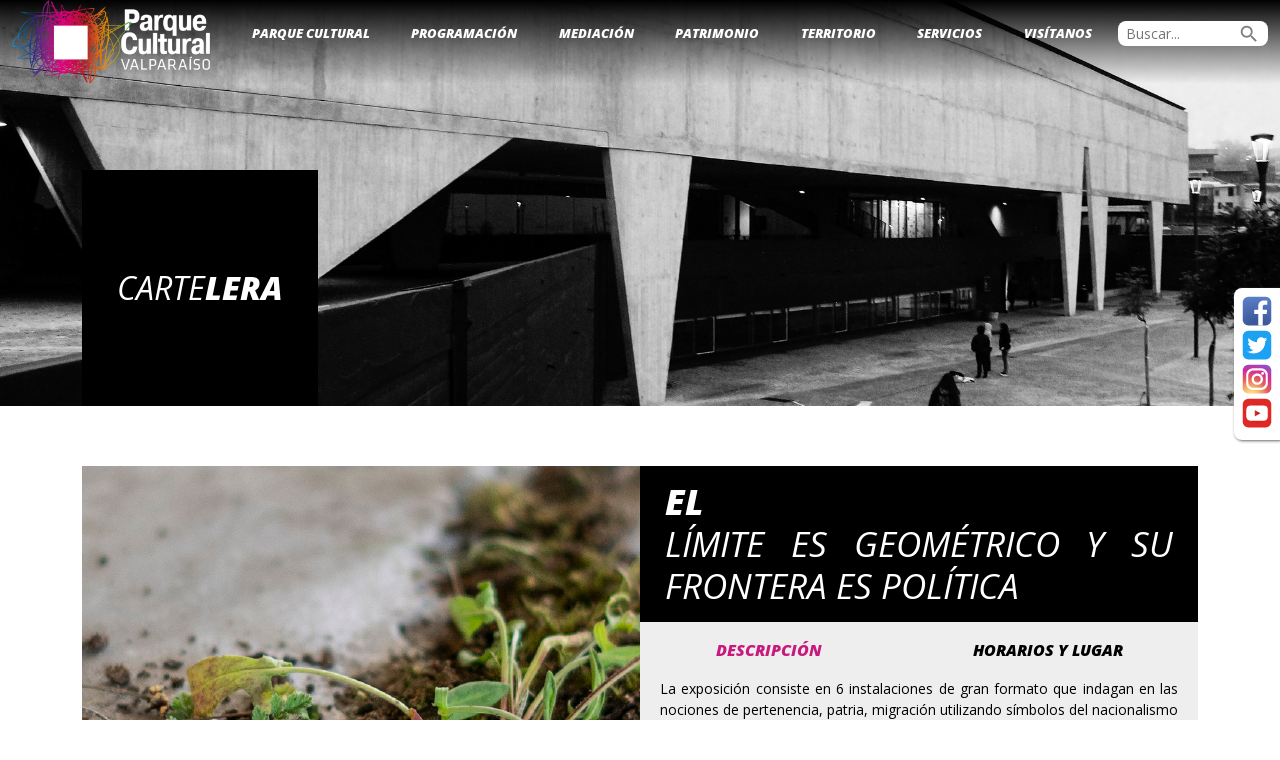

--- FILE ---
content_type: application/javascript
request_url: https://parquecultural.cl/wp-content/themes/parqueurantiacos/extension/famslider.js?ver=1
body_size: 1040
content:
jQuery(function(){
    famSlider();
});

function famSlider(){
    let sliders = jQuery(".fam-slider");
    if(sliders.length > 0){
        for(let i = 0; i < sliders.length; i++){
            // Init slider
            let visibleItems = 4; // Default
            let percentageToMove = 100 / visibleItems; // Default
            let responsiveItems = 1; // Default
            let totalSlides = sliders.eq(i).find(".item").length;
            if(sliders.eq(i).attr("fam-slider-items") !== undefined){
                visibleItems = parseInt(sliders.eq(i).attr("fam-slider-items"));
                percentageToMove = 100 / visibleItems;
            }
            if(sliders.eq(i).attr("fam-slider-items-resp") !== undefined){
                responsiveItems = sliders.eq(i).attr("fam-slider-items-resp");
            }

            let current = visibleItems;
            if(totalSlides < visibleItems){
                current = totalSlides;
            }

            sliders.eq(i).find(".item").css("min-width", percentageToMove + "%");
            sliders.eq(i).find(".fam-slider-count").html("<span class='current'>" + current + 
            "</span> / <span class='total'>" + totalSlides + "</span>");

            sliders.eq(i).find(".fam-slider-controls .prev").on("click", function(){
                famSliderMove(this, visibleItems, percentageToMove, responsiveItems);
            });
    
            sliders.eq(i).find(".fam-slider-controls .next").on("click", function(){
                famSliderMove(this, visibleItems, percentageToMove, responsiveItems);
            });
        }

        jQuery(window).on("resize", function(){
            famSliderResponsive();
        });

        famSliderResponsive();
    }
}


function famSliderMove(sliderControl, visibleItems, percentageToMove, responsiveItems){
    let slider = jQuery(sliderControl).parent().parent();
    let itemCount = slider.find(".item").length;
    let maxMargin = (itemCount - visibleItems) * percentageToMove * -1;
    let firstItem = slider.find(".item").eq(0);
    let notVisibleCount = slider.find(".item.not-visible").length;
    //let currentMargin = firstItem[0].style.marginLeft;
    let currentMargin = notVisibleCount * percentageToMove * -1;
    let currentSlide = parseInt(slider.find(".fam-slider-count .current").html());
    let breakPoint = 992;


    if(window.outerWidth < breakPoint){
        percentageToMove = 100 / responsiveItems;
        maxMargin = (itemCount - responsiveItems) * percentageToMove * -1;
        currentMargin = notVisibleCount * percentageToMove * -1;
    }

    /*currentMargin = parseFloat(currentMargin);
    if(isNaN(currentMargin)){
        currentMargin = 0;
    }*/
    if(jQuery(sliderControl).hasClass("prev")){
        if(currentMargin < 0){
            if(notVisibleCount > 0){
                slider.find(".item.not-visible").eq(notVisibleCount - 1).removeClass("not-visible");
            }
            if(currentMargin < maxMargin){
                currentMargin = maxMargin;
            }
            firstItem.css("margin-left", (currentMargin + percentageToMove) + "%");
            slider.find(".fam-slider-count .current").html(currentSlide - 1);
        }
    }
    else{
        if(currentMargin > maxMargin){
            slider.find(".item:not(.not-visible)").eq(0).addClass("not-visible");
            firstItem.css("margin-left", (currentMargin - percentageToMove) + "%");
            slider.find(".fam-slider-count .current").html(currentSlide + 1);
        }
    }
}

function famSliderResponsive(){
    let visibleItems = 4; // Default
    let breakPoint = 992; // Default
    let sliders = jQuery(".fam-slider");
    for(let i = 0; i < sliders.length; i++){
        let totalSlides = sliders.eq(i).find(".item").length;
        if(sliders.eq(i).attr("fam-slider-items") !== undefined){
            visibleItems = parseInt(sliders.eq(i).attr("fam-slider-items"));
        }

        if(sliders.eq(i).hasClass("resp")){
            if(window.outerWidth >= breakPoint){
                sliders.eq(i).removeClass("resp");

                // Reset
                sliders.eq(i).find(".item").css("min-width", 100 / visibleItems + "%");
                let current = visibleItems;
                if(totalSlides < visibleItems){
                    current = totalSlides;
                }
                sliders.eq(i).find(".fam-slider-count .current").html(current);
                sliders.eq(i).find(".item").eq(0).css("margin-left", "0");
                sliders.eq(i).find(".item.not-visible").removeClass("not-visible");
            }
        }
        else{
            if(window.outerWidth < breakPoint){
                visibleItems = 1; // Default on mobile
                if(sliders.eq(i).attr("fam-slider-items-resp") !== undefined){
                    visibleItems = sliders.eq(i).attr("fam-slider-items-resp");
                }
                sliders.eq(i).addClass("resp");

                // Reset
                sliders.eq(i).find(".item").css("min-width", 100 / visibleItems + "%");
                let current = visibleItems;
                if(totalSlides < visibleItems){
                    current = totalSlides;
                }
                sliders.eq(i).find(".fam-slider-count .current").html(current);
                sliders.eq(i).find(".item").eq(0).css("margin-left", "0");
                sliders.eq(i).find(".item.not-visible").removeClass("not-visible");
            }
        }
    }
}

--- FILE ---
content_type: application/javascript
request_url: https://parquecultural.cl/wp-content/themes/parqueurantiacos/js/ParqueNewsList.js
body_size: 2204
content:
export default class ParqueNewsList{
    #id;
    #filtersId;
    #filters;
    #list;
    #ajaxBase = "/wp-json/wp/v2/posts?_fields=title,date,link,_links&_embed&per_page=8";
    #currentAjaxRequest;

    constructor(id, filtersId){
        this.#id = id;
        this.#filtersId = filtersId;
    }

    create(category = ""){
        let categories = new Array();
        this.#list = jQuery("#" + this.#id);
        this.#filters = jQuery("#" + this.#filtersId);
        this.#filters.find(".parque-filters-submit").on("click", () => {
            this.filterNewsList();
        });
        this.#filters.find('+ .parque-filters-bar .options #filter-search').on("keypress", (e) =>{
            if(e.key == "Enter"){
                this.filterNewsList();
            }
        });
        if(category != ""){
            if(category.indexOf("&") > -1){
                categories = category.split("&");
            }
            else{
                categories.push(category);
            }
        }
        if(categories.length > 0){
            this.filterNewsList(categories);
        }
        else{
            this.updateNewsList();
        }        
    }

    updateNewsList(ajaxUrl = ""){
        this.#list.html('<div class="col-12">' 
        + '<div class="lds-spinner"><div></div><div></div><div></div><div></div><div></div>' 
        + '<div></div><div></div><div></div><div></div><div></div><div></div><div></div></div>'
        + '</div>');
        if(ajaxUrl === ""){
            ajaxUrl = getBaseUrl() + this.#ajaxBase;
        }
        this.#currentAjaxRequest = ajaxUrl;
        jQuery.ajax(ajaxUrl).done((data, textStatus, jqXHR) => {
            let responseHeaders = new Array();
            let headersTemp = jqXHR.getAllResponseHeaders().split("\r\n");
            if(headersTemp[headersTemp.length - 1] == ""){
                headersTemp.pop();
            }
            for(let i = 0; i < headersTemp.length; i++){
                responseHeaders[headersTemp[i].split(":")[0]] = headersTemp[i].split(":")[1];
            }
            if(data.length > 0){
                this.insertNews(data, parseInt(responseHeaders["x-wp-totalpages"].trim()));
            }
            else{
                this.#list.html('<div class="col-12"><h3><em><strong>Sin noticias</strong></em></h3></div>');
            }
        });
    }

    insertNews(data, totalPages){
        this.#list.html("");
        for(let i = 0; i < data.length; i++){
            let dateStr = data[i].date.substr(0, data[i].date.indexOf("T"));
            let date = new Date(dateStr.substr(0, 4), (parseInt(dateStr.substr(5, 2)) - 1), dateStr.substr(8, 2));
            let newsImage = "";
            if(data[i]._embedded['wp:featuredmedia'] !== undefined){
                newsImage = data[i]._embedded['wp:featuredmedia'][0].source_url;
            }
            let newsContent = '<div class="col-10 offset-1 col-sm-6 offset-sm-0 col-lg-3 d-flex flex-column mb-5 parque-news-card">'
            + '<img class="mt-3" src="' + newsImage + '" alt="">'
            + '<h6 class="title">' + data[i].title.rendered + '</h6>'
            + '<p class="date">' + dateStr.substr(8, 2) + '/' + getSpaMonthName(date.getMonth())
            + '/' + dateStr.substr(0, 4) +  '</p>'
            + '<a class="parque-button mt-auto mx-0 mb-3 small" href="' + data[i].link + '">'
            + 'Ver <strong>más</strong></a>'
            + '</div>';
            this.#list.append(newsContent);
        }

        let currentPage = 1;
        let paginationAjaxBase = this.#currentAjaxRequest;
        if(this.#currentAjaxRequest.indexOf("&page=") > -1){
            currentPage = parseInt(this.#currentAjaxRequest.substr(this.#currentAjaxRequest.indexOf("&page=") + 6));
            paginationAjaxBase = this.#currentAjaxRequest.substr(0, this.#currentAjaxRequest.indexOf("&page="));
        }
        if(totalPages > 1){
            let pagination = '<div class="col-12"><div class="parque-pagination">';
            let midSize = 3;
            for(let i = currentPage - midSize; i <= currentPage + midSize; i++){
                if(i > 0 && i <= totalPages){
                    if(i == currentPage){
                        pagination += '<span aria-current="page" class="page-numbers current">' + currentPage + '</span>';
                    }
                    else if(i == currentPage - midSize){
                        pagination += '<a class="page-numbers prev" href="' + paginationAjaxBase + '&page=' + i + '">«</a>';
                    }
                    else if(i == currentPage + midSize){
                        pagination += '<a class="page-numbers next" href="' + paginationAjaxBase + '&page=' + i + '">»</a>';
                    }
                    else{
                        pagination += '<a class="page-numbers" href="' + paginationAjaxBase + '&page=' + i + '">' + i + '</a>';
                    }
                }
            }
            pagination += "</div></div>";
            this.#list.append(pagination);
            this.#list.find(".parque-pagination .page-numbers").on("click", (e) => {
                e.preventDefault();
                this.#list.html('<div class="col-12"><div class="lds-spinner"><div></div><div></div><div></div><div></div><div></div><div></div><div></div><div></div><div></div><div></div><div></div><div></div></div></div>');
                this.updateNewsList(e.target.href);
            });
        }
    }

    filterNewsList(category = ""){
        let checkboxes = this.#filters.find("input[type=checkbox]");
        let ajaxFilter = "";
        let firstItem = true;
        let currentFiltersHtml = "";
        let searchFilter = this.#filters.find('+ .parque-filters-bar .options #filter-search').val().trim();

        if(category.length > 0){
            let checkboxes = this.#filters.find('input[type=checkbox]');
            for(let i = 0; i < checkboxes.length; i++){
                checkboxes[i].checked = false;
            }
            for(let i = 0; i < category.length; i++){
                let categoryBox = this.#filters.find('input[type=checkbox][name=' + category[i] + ']');
                if(categoryBox.length > 0){
                    categoryBox[0].checked = true;
                    if(firstItem){
                        ajaxFilter = "&categories=" + categoryBox[0].value;
                        firstItem = false;
                        currentFiltersHtml += '<h6><em><strong>Viendo:</strong></em></h6>';
                    }
                    else{
                        ajaxFilter += "," + categoryBox[0].value;
                    }
                    currentFiltersHtml += '<p data-check="' + categoryBox[0].id 
                    + '">' + this.#filters.find('label[for=' + categoryBox[0].id + ']').html() + '</p>';
                }
            }
        }
        else{
            for(let i = 0; i < checkboxes.length; i++){
                if(checkboxes[i].checked){
                    if(firstItem){
                        ajaxFilter = "&categories=" + checkboxes[i].value;
                        firstItem = false;
                        currentFiltersHtml += '<h6><em><strong>Viendo:</strong></em></h6>';
                    }
                    else{
                        ajaxFilter += "," + checkboxes[i].value;
                    }
                    currentFiltersHtml += '<p data-check="' + checkboxes[i].id 
                    + '">' + this.#filters.find('label[for=' + checkboxes[i].id + ']').html() + '</p>';
                }
            }
        }

        this.#filters.find("+ .parque-filters-bar .current-filters").html(currentFiltersHtml);
        this.#filters.find("+ .parque-filters-bar .current-filters p").on("click", (e) =>{
            this.clearNewsFilter(e);
        });

        if(searchFilter !== ""){
            ajaxFilter += '&search=' + encodeURI(searchFilter);
        }

        this.updateNewsList(getBaseUrl() + this.#ajaxBase + ajaxFilter);
    }

    clearNewsFilter(e){
        let eventToClear = jQuery(e.target).attr("data-check");
        this.#filters.find('input[type=checkbox][id="' + eventToClear + '"]')[0].checked = false;
        jQuery(e.target).remove();
        this.filterNewsList();
    }
}


function getBaseUrl(){
    let baseUrl = location.origin;
    if(location.host === "localhost"){
        baseUrl = baseUrl + '/' + location.pathname.split('/')[1];
    }
    return baseUrl;
}

function getSpaMonthName(month){
    switch(month){
        case 0:
            return "Ene";
        case 1:
            return "Feb";
        case 2:
            return "Mar";
        case 3:
            return "Abr";
        case 4:
            return "May";
        case 5:
            return "Jun";
        case 6:
            return "Jul";
        case 7:
            return "Ago";
        case 8:
            return "Sep";
        case 9:
            return "Oct";
        case 10:
            return "Nov";
        case 11:
            return "Dic";
        default:
            return "Ene";
    }
}